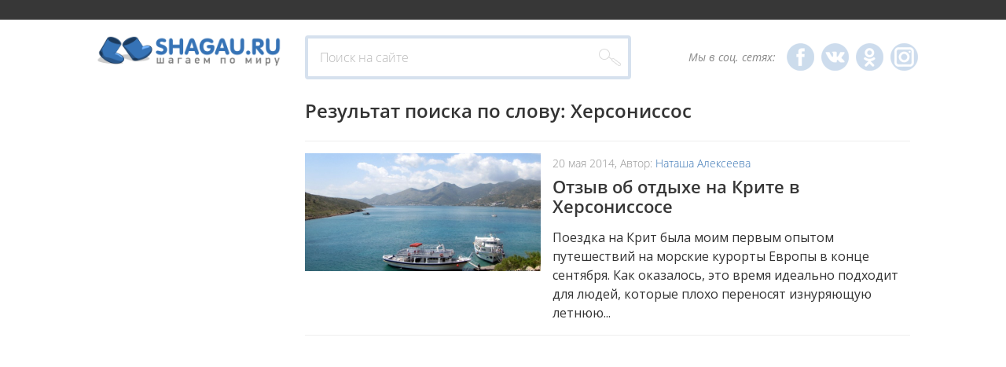

--- FILE ---
content_type: text/html; charset=UTF-8
request_url: https://shagau.ru/tag/xersonissos
body_size: 11358
content:
    <!DOCTYPE html>
    <html xmlns="http://www.w3.org/1999/xhtml" xml:lang="ru-RU" lang="ru-RU">
    <head>
        <link rel="shortcut icon" href="/favicon.ico" type="image/x-icon"/>
        <title>Shagau.ru - рассказы о путешествиях</title>
        <meta charset="UTF-8"/>
        <meta http-equiv="X-UA-Compatible" content="IE=edge,chrome=1"/>
        <meta name="viewport" content="width=device-width, initial-scale=1.0">
                <link href="//fonts.googleapis.com/css?family=Open+Sans:400italic,600italic,400,600&subset=cyrillic,latin"
              rel="stylesheet" type="text/css"/>
        <link href="//fonts.googleapis.com/css?family=PT+Serif:400italic&subset=latin,cyrillic" rel="stylesheet"
              type="text/css"/>


        <link rel="stylesheet" type="text/css" href="/css/bootstrap.min.css"/>
        <link rel="stylesheet" type="text/css" href="/css/font-awesome.css"/>
        <link rel="stylesheet" type="text/css" href="/js/fancybox2/jquery.fancybox.css"/>
        <link rel="stylesheet" type="text/css" href="/js/fancybox2/helpers/jquery.fancybox-thumbs.css"/>
        <link rel="stylesheet" type="text/css" href="/css/main.css"/>
        <link rel="stylesheet" type="text/css" href="/css/slick.css"/>
        <link rel="stylesheet" type="text/css" href="/css/imgs-base64.css"/>
        <script type="text/javascript" src="/js/jquery.min.js"></script>
        <script type="text/javascript" src="/js/bootstrap.min.js"></script>
        <script type="text/javascript" src="/js/fancybox2/jquery.fancybox.pack.js"></script>
        <script type="text/javascript" src="/js/fancybox2/helpers/jquery.fancybox-thumbs.js"></script>
        <script type="text/javascript" src="/js/main.js"></script>
        <script type="text/javascript" src="/js/slick.min.js"></script>
        <script type="text/javascript" src="/js/custom.js"></script>
        <script type="text/javascript" src="/js/seohide.js"></script>
        <script type="text/javascript" src="/js/base64.js"></script>
        <script type="text/javascript" src="/js/authPanel.js"></script>
        <script type="text/javascript" src="/js/jquery.sticky-sidebar.min.js"></script>

        <!--[if lt IE 9]>
        <script type="text/javascript" src="https://oss.maxcdn.com/html5shiv/3.7.2/html5shiv.min.js"></script>
        <script type="text/javascript" src="https://oss.maxcdn.com/respond/1.4.2/respond.min.js"></script>
        <![endif]-->
        
    </head>
    <body>

    <div id="fb-root"></div>

        <div id="page-wrap" class="container-fluid">
        <div id="content-wrapper">
            <div id="header">
    <div id="top-menu-holder" class="row">
    <div class="col-md-offset-1 col-md-10 content-area">
        <ul id="top-menu-toggle-block" class="menu main-menu horizontal">
            <li>
                <noindex><span  id="menu-toggle"  rel="nofollow" data-hash="amF2YXNjcmlwdDp2b2lkKDApOw==">
                    <i class="fa fa-lg fa-bars"></i>
                    Меню
                </a>
            </li>
        </ul>
        <ul id="top-menu-block" class="menu main-menu horizontal">
            
    <li>
        <noindex><span   rel="nofollow" data-hash="L3Bvc3Rz" class="js-location-chooser-link"><span>Наши путешествия</span> </span></noindex>
            </li>
    <li>
        <noindex><span   rel="nofollow" data-hash="L2Fib3V0LXByb2plY3Q="><span>О проекте</span> </span></noindex>
                    <ul class="menu inner">
                                    <li><noindex><span   rel="nofollow" data-hash="L2Fib3V0LXByb2plY3QvYWJvdXQtdXM=">О нас </span></noindex></li>
                                    <li><noindex><span   rel="nofollow" data-hash="L2Fib3V0LXByb2plY3QvcGFydG5lcnNoaXA=">Сотрудничество </span></noindex></li>
                                    <li><noindex><span   rel="nofollow" data-hash="L3NpdGUvY29udGFjdA==">Контакты </span></noindex></li>
                            </ul>
            </li>
    <li>
        <noindex><span   rel="nofollow" data-hash="L2F1dGhvcnM="><span>Авторы</span> </span></noindex>
            </li>
    <li>
        <noindex><span   rel="nofollow" data-hash="L3ByZXBhcmF0aW9u"><span>Подготовка путешествия</span> </span></noindex>
                    <ul class="menu inner">
                                    <li><noindex><span   rel="nofollow" data-hash="L3ByZXBhcmF0aW9uL2hlbHBmdWwtc2VydmljZXM=">Полезные сервисы </span></noindex></li>
                                    <li><noindex><span   rel="nofollow" data-hash="L3ByZXBhcmF0aW9uL2hvdy10by1idXktdGlja2V0cw==">Как покупать авиабилеты </span></noindex></li>
                                    <li><noindex><span   rel="nofollow" data-hash="L3ByZXBhcmF0aW9uL2hvdy10by1ib29raW5nLWhvdGVs">Как забронировать отель </span></noindex></li>
                                    <li><noindex><span   rel="nofollow" data-hash="L3ByZXBhcmF0aW9uL2hvdy10by1tYWtlLXZpc2E=">Как сделать визу </span></noindex></li>
                            </ul>
            </li>
    <li>
        <noindex><span   rel="nofollow" data-hash="L2ludGVydmlld3M="><span>Интервью</span> </span></noindex>
            </li>
        </ul>
    </div>
</div>    <div id="header-content" class="row">
        <div class="col-md-offset-1 col-md-10 content-area">
            <div class="row">
                <div class="logo-block col-sm-3 col-lg-3">
                    <noindex><span data-hash="Lw==">                    <img src="/img/main-logo.png" alt="Shagau.ru - рассказы о путешествиях"/>
                    </span>                </div>
                <div class="search-block col-sm-5    col-xs-12">


                    <form action="/post" method="get">
                        <input class="text-field" type="text" name="q"
                               value="" placeholder="Поиск на сайте"/>
                        <input class="button" type="submit" value="" title="Найти"/>
                    </form>
                </div>
                <div class="social-block col-sm-4 col-xs-12">
                    <span>Мы в соц. сетях:</span>

                    <span class="fb-icon icon" title="Shagau.ru на Facebook" target="_blank" data-hash="Ly93d3cuZmFjZWJvb2suY29tL1NoYWdhdS5ydQ=="></span>                    <span class="vk-icon icon" title="Shagau.ru во ВКонтакте" target="_blank" data-hash="Ly92ay5jb20vc2hhZ2F1cnU="></span>                    <span class="od-icon icon" title="Shagau.ru на Одноклассниках" target="_blank" data-hash="Ly9vZG5va2xhc3NuaWtpLnJ1L2dyb3VwLzUzMjgyNDEzNjA5MTk5"></span>                    <span class="in-icon icon" title="Shagau.ru в Instagram" target="_blank" data-hash="Ly93d3cuaW5zdGFncmFtLmNvbS9zaGFnYXVydS8="></span>
                </div>

            </div>
        </div>
    </div>
</div>            <div id="content" class="row">
                <!-- begin content -->
                <div class="col-md-offset-1 col-md-10 content-area">
    <div class="row">
        <div class="left-sidebar col-sm-4 col-lg-3">
                    </div>
        <div class="content-sidebar col-sm-8 col-lg-9">
            <!-- Хлебные крошки -->
            <!--            -->            <!-- /Хлебные крошки -->
            <!-- Заголовок -->
            <h1 class="page-title">Результат поиска по слову: Херсониссос</h1>
            <!-- /Заголовок -->
            <!--            <p class="category-description">--><!--</p>-->
            <!-- блок превьюх постов -->
            <div class="section-block post-preview-list category-post-list">
                <div id="w0" class="list-view">
<article class="post-preview" data-key="7102"><div class="image-block">
    <a href="/2014/05/20/otzyv-ob-otdyxe-na-krite-v-xersinissose">
        <img src="/images/600x300/2014/05/19/ef7b3983432341af88ab630a4fa0b4c8.jpg?method=outbound" width="300"/>
    </a>
    <!-- Картинка максимум 300 пикселей в ширину -->
</div>
<div class="description-block">
    <div class="date-block">
        20 мая 2014, Автор: <a href="/author/Natalia Alekseeva">Наташа Алексеева</a>
        <!--        -->    </div>
    <div class="caption-block">
        <a href="/2014/05/20/otzyv-ob-otdyxe-na-krite-v-xersinissose">Отзыв об отдыхе на Крите в Херсониссосе</a>
    </div>
    <div class="description-content">
        <a href="/2014/05/20/otzyv-ob-otdyxe-na-krite-v-xersinissose">
Поездка на Крит была моим первым опытом путешествий на морские курорты Европы в конце сентября. Как оказалось, это время идеально подходит для людей, которые плохо переносят изнуряющую летнюю...</a>
    </div>
</div>
<div class="clear"></div>
</article>
</div>                            </div>
            <!-- /блок превьюх постов -->
        </div>
    </div>
    <div class="row">
        <div class="col-xs-12">
            
        </div>
    </div>
</div>                <!-- end content -->
            </div>
            </div>
<div id="footer" class="row">
    <div class="col-md-offset-1 col-md-10 content-area">

        <div class="row subscribe-block">
            <div class="copyright-block col-sm-3">
                &copy; Shagau.ru <br> Все права защищены
            </div>
            <div class="col-sm-4 col-sm-offset-1 subscribe-form">
                <form class="sr-box" method="post" name="subscribe_form" id="subscribe_form" target="_blank">
                    <input class="text-field sr-required" name="email" type="email" placeholder="Подписка на рассылку"/>
                    <div class="subscribe-response"></div>
                    <input class="button" type="submit" name="subscribe" value="" title="Подписаться"/>
                </form>
            </div>
            <div class="col-sm-4 subscribe-hint">
                Подпишитесь на новые рассказы о путешествии.<br/>
                Мы стараемся делать интересную рассылку не чаще раза в неделю.
            </div>
        </div>

        <div class="row">
            <div class="col-sm-9 hidden-xs">
    <ul class="menu main-menu horizontal openning-up">
        
    <li>
        <noindex><span   rel="nofollow" data-hash="L3Bvc3Rz" class="js-location-chooser-link"><span>Наши путешествия</span> </span></noindex>
            </li>
    <li>
        <noindex><span   rel="nofollow" data-hash="L2Fib3V0LXByb2plY3Q="><span>О проекте</span> </span></noindex>
                    <ul class="menu inner">
                                    <li><noindex><span   rel="nofollow" data-hash="L2Fib3V0LXByb2plY3QvYWJvdXQtdXM=">О нас </span></noindex></li>
                                    <li><noindex><span   rel="nofollow" data-hash="L2Fib3V0LXByb2plY3QvcGFydG5lcnNoaXA=">Сотрудничество </span></noindex></li>
                                    <li><noindex><span   rel="nofollow" data-hash="L3NpdGUvY29udGFjdA==">Контакты </span></noindex></li>
                            </ul>
            </li>
    <li>
        <noindex><span   rel="nofollow" data-hash="L2F1dGhvcnM="><span>Авторы</span> </span></noindex>
            </li>
    <li>
        <noindex><span   rel="nofollow" data-hash="L3ByZXBhcmF0aW9u"><span>Подготовка путешествия</span> </span></noindex>
                    <ul class="menu inner">
                                    <li><noindex><span   rel="nofollow" data-hash="L3ByZXBhcmF0aW9uL2hlbHBmdWwtc2VydmljZXM=">Полезные сервисы </span></noindex></li>
                                    <li><noindex><span   rel="nofollow" data-hash="L3ByZXBhcmF0aW9uL2hvdy10by1idXktdGlja2V0cw==">Как покупать авиабилеты </span></noindex></li>
                                    <li><noindex><span   rel="nofollow" data-hash="L3ByZXBhcmF0aW9uL2hvdy10by1ib29raW5nLWhvdGVs">Как забронировать отель </span></noindex></li>
                                    <li><noindex><span   rel="nofollow" data-hash="L3ByZXBhcmF0aW9uL2hvdy10by1tYWtlLXZpc2E=">Как сделать визу </span></noindex></li>
                            </ul>
            </li>
    <li>
        <noindex><span   rel="nofollow" data-hash="L2ludGVydmlld3M="><span>Интервью</span> </span></noindex>
            </li>
    </ul>
</div>            <div class="social-block col-sm-3 col-sm-offset-0 col-xs-12">
                <span class="fb-icon icon" title="Shagau.ru на Facebook" target="_blanc" data-hash="aHR0cHM6Ly93d3cuZmFjZWJvb2suY29tL1NoYWdhdS5ydQ=="></span>                <span class="vk-icon icon" title="Shagau.ru во ВКонтакте" target="_blanc" data-hash="aHR0cHM6Ly92ay5jb20vc2hhZ2F1cnU="></span>                <span class="od-icon icon" title="Shagau.ru на Одноклассниках" target="_blanc" data-hash="aHR0cHM6Ly9vZG5va2xhc3NuaWtpLnJ1L2dyb3VwLzUzMjgyNDEzNjA5MTk5"></span>                <span class="in-icon icon" title="Shagau.ru в Instagram" target="_blanc" data-hash="aHR0cHM6Ly93d3cuaW5zdGFncmFtLmNvbS9zaGFnYXVydS8="></span>
            </div>
        </div>

    </div>
</div>
<script type="text/javascript">
    _sr(function () {
        if (_sr('form[name="SR_form_4_51"]').find('input[name="script_url_4_51"]').length) {
            _sr.ajax({
                url: _sr('input[name="script_url_4_51"]').val() + '/' + (typeof document.charset !== 'undefined' ? document.charset : document.characterSet),
                dataType: "script",
                success: function () {
                }
            });
        }
    });
</script>        </div>

    </div>
    <div id="fader">

    <table>
        <tr>
            <td id="popup-container" class="row">
                <div id="location-popup" class="popup col-md-8 col-md-offset-2 col-sm-10 col-sm-offset-1">
                    <div class="popup-wrapper">
                        <a href="#" class="close cross big"></a>
                        <div class="popup-contents">
                            <div class="location-list">
                                                                                                                                                                                                <div class="region-title">Россия</div>
                                            <div class="row">
                                                                                                    <ul class="col-md-3 col-sm-4 col-xs-6">
                                                                                                                    <li class="have-inner"><a href="/category/russia/moscow/">Москва</a><em></em><ul style="display: none"><li class="have-inner"><a href="/category/russia/moscow/park/">Романтические места</a></li><li class="have-inner"><a href="/category/russia/moscow/museum/">Музеи для продвинутых</a></li><li class="have-inner"><a href="/category/russia/moscow/architecture/">Маршруты, экскурсии</a></li><li class="have-inner"><a href="/category/russia/moscow/interesting/">Необычная Москва</a></li><li class="have-inner"><a href="/category/russia/moscow/events/">События, мероприятия</a></li><li class="have-inner"><a href="/category/russia/moscow/children/">Для детей</a></li><li class="have-inner"><a href="/category/russia/moscow/legend/">Городские легенды</a></li><li class="have-inner"><a href="/category/russia/moscow/eda/">Вкусно поесть и отдохнуть</a></li><li class="have-inner"><a href="/category/russia/moscow/architecture-moscow/">Архитектура</a></li></ul></li>                                                                                                                    <li class="have-inner"><a href="/category/russia/moscow-region/">Подмосковье</a><em></em><ul style="display: none"><li class="have-inner"><a href="/category/russia/moscow-region/aleksandrov-moscow-region/">Александров</a></li><li class="have-inner"><a href="/category/russia/moscow-region/volokolamsk/">Волоколамск</a></li><li class="have-inner"><a href="/category/russia/moscow-region/dmitrov-moscow-region/">Дмитров</a></li><li class="have-inner"><a href="/category/russia/moscow-region/vereya/">Верея</a></li><li class="have-inner"><a href="/category/russia/moscow-region/zvenigorod/">Звенигород</a></li><li class="have-inner"><a href="/category/russia/moscow-region/serpukhov/">Серпухов</a></li><li class="have-inner"><a href="/category/russia/moscow-region/kolomna-moscow-region/">Коломна</a></li><li class="have-inner"><a href="/category/russia/moscow-region/solnechnogorsk/">Солнечногорск</a></li><li class="have-inner"><a href="/category/russia/moscow-region/Korolev/">Королев</a></li></ul></li>                                                                                                                    <li class="have-inner"><a href="/category/russia/leningradskaya-obl/">Ленинградская область</a><em></em><ul style="display: none"><li class="have-inner"><a href="/category/russia/leningradskaya-obl/spb/">Санкт-Петербург</a></li><li class="have-inner"><a href="/category/russia/leningradskaya-obl/prigorody-sankt-peterburga/">Пригороды Санкт-Петербурга</a></li><li class="have-inner"><a href="/category/russia/leningradskaya-obl/ivangorod/">Ивангород</a></li><li class="have-inner"><a href="/category/russia/leningradskaya-obl/vyborg/">Выборг</a></li><li class="have-inner"><a href="/category/russia/leningradskaya-obl/gatchina/">Гатчина</a></li></ul></li>                                                                                                                    <li class="have-inner"><a href="/category/russia/golden-ring/">Золотое кольцо</a><em></em><ul style="display: none"><li class="have-inner"><a href="/category/russia/golden-ring/rybinsk/">Рыбинск</a></li><li class="have-inner"><a href="/category/russia/golden-ring/dmitrov/">Дмитров</a></li><li class="have-inner"><a href="/category/russia/golden-ring/suzdal/">Суздаль</a></li><li class="have-inner"><a href="/category/russia/golden-ring/pereslavl-zalesskij/">Переславль-Залесский</a></li><li class="have-inner"><a href="/category/russia/golden-ring/kostroma/">Кострома</a></li><li class="have-inner"><a href="/category/russia/golden-ring/yaroslavl/">Ярославль</a></li><li class="have-inner"><a href="/category/russia/golden-ring/vladimir/">Владимир</a></li><li class="have-inner"><a href="/category/russia/golden-ring/murom/">Муром</a></li><li class="have-inner"><a href="/category/russia/golden-ring/rostov-velikiy/">Ростов Великий</a></li><li class="have-inner"><a href="/category/russia/golden-ring/sergiev-posad-golden-ring/">Сергиев Посад</a></li><li class="have-inner"><a href="/category/russia/golden-ring/juriev-polskiy/">Юрьев-Польский</a></li><li class="have-inner"><a href="/category/russia/golden-ring/myshkin-golden-ring/">Мышкин</a></li><li class="have-inner"><a href="/category/russia/golden-ring/tutaev/">Тутаев</a></li></ul></li>                                                                                                                    <li class="have-inner"><a href="/category/russia/adygeya/">Адыгея</a></li>                                                                                                                    <li class="have-inner"><a href="/category/russia/altaj/">Алтай</a></li>                                                                                                                    <li class="have-inner"><a href="/category/russia/belgorod/">Белгород</a></li>                                                                                                                    <li class="have-inner"><a href="/category/russia/velikiy-novgorod/">Великий Новгород</a></li>                                                                                                                    <li class="have-inner"><a href="/category/russia/vladimirskay-obl/">Владимирская область</a><em></em><ul style="display: none"><li class="have-inner"><a href="/category/russia/vladimirskay-obl/aleksandrov/">Александров</a></li></ul></li>                                                                                                                    <li class="have-inner"><a href="/category/russia/vologodskaya-oblast/">Вологодская область</a><em></em><ul style="display: none"><li class="have-inner"><a href="/category/russia/vologodskaya-oblast/vologda/">Вологда</a></li><li class="have-inner"><a href="/category/russia/vologodskaya-oblast/cherepovec/">Череповец</a></li><li class="have-inner"><a href="/category/russia/vologodskaya-oblast/kirillov/">Кириллов</a></li></ul></li>                                                                                                            </ul>
                                                                                                    <ul class="col-md-3 col-sm-4 col-xs-6">
                                                                                                                    <li class="have-inner"><a href="/category/russia/voroneg_obl/">Воронежская область</a></li>                                                                                                                    <li class="have-inner"><a href="/category/russia/volgograd-russia/">Волгоград</a></li>                                                                                                                    <li class="have-inner"><a href="/category/russia/kaliningrad-region/">Калининград и область</a><em></em><ul style="display: none"><li class="have-inner"><a href="/category/russia/kaliningrad-region/kurshskaya-kosa/">Куршская коса</a></li><li class="have-inner"><a href="/category/russia/kaliningrad-region/svetlogorsk-yantarniy-baltiysk/">Светлогорск, Янтарный, Балтийск</a></li><li class="have-inner"><a href="/category/russia/kaliningrad-region/zelenogradsk/">Зеленоградск</a></li><li class="have-inner"><a href="/category/russia/kaliningrad-region/kaliningrad/">Калининград</a></li><li class="have-inner"><a href="/category/russia/kaliningrad-region/kaliningradskaya-oblast/">Калининградская область</a></li></ul></li>                                                                                                                    <li class="have-inner"><a href="/category/russia/krym/">Крым</a><em></em><ul style="display: none"><li class="have-inner"><a href="/category/russia/krym/yalta/">Ялта</a></li><li class="have-inner"><a href="/category/russia/krym/sevastopol/">Севастополь</a></li><li class="have-inner"><a href="/category/russia/krym/alushta/">Алушта</a></li><li class="have-inner"><a href="/category/russia/krym/foros/">Форос</a></li><li class="have-inner"><a href="/category/russia/krym/sudak/">Судак</a></li><li class="have-inner"><a href="/category/russia/krym/feodosiya/">Феодосия</a></li><li class="have-inner"><a href="/category/russia/krym/bahchisarai/">Бахчисарай</a></li><li class="have-inner"><a href="/category/russia/krym/kortebel/">Коктебель</a></li><li class="have-inner"><a href="/category/russia/krym/evpatoriya/">Евпатория</a></li><li class="have-inner"><a href="/category/russia/krym/balaklava/">Балаклава</a></li><li class="have-inner"><a href="/category/russia/krym/kerch/">Керчь и окрестности</a></li><li class="have-inner"><a href="/category/russia/krym/Noviy-Svet/">Новый Свет</a></li></ul></li>                                                                                                                    <li class="have-inner"><a href="/category/russia/nizhn-region/">Нижний Новгород и НО</a></li>                                                                                                                    <li class="have-inner"><a href="/category/russia/rostov-region/">Ростов-на-Дону и РО</a><em></em><ul style="display: none"><li class="have-inner"><a href="/category/russia/rostov-region/taganrog/">Таганрог</a></li><li class="have-inner"><a href="/category/russia/rostov-region/rostov-na-dony/">Ростов-на-Дону</a></li><li class="have-inner"><a href="/category/russia/rostov-region/azov/">Азов</a></li><li class="have-inner"><a href="/category/russia/rostov-region/starocherkassk/">Старочеркасск</a></li></ul></li>                                                                                                                    <li class="have-inner"><a href="/category/russia/tverskaya-obl/">Тверская область</a><em></em><ul style="display: none"><li class="have-inner"><a href="/category/russia/tverskaya-obl/torzhok-tverskaya-obl/">Торжок</a></li><li class="have-inner"><a href="/category/russia/tverskaya-obl/tver/">Тверь</a></li><li class="have-inner"><a href="/category/russia/tverskaya-obl/kimry/">Кимры</a></li></ul></li>                                                                                                                    <li class="have-inner"><a href="/category/russia/kazan/">Казань</a></li>                                                                                                                    <li class="have-inner"><a href="/category/russia/pskov-obl/">Псковская область</a></li>                                                                                                                    <li class="have-inner"><a href="/category/russia/krasnodar_region/">Краснодарский край</a><em></em><ul style="display: none"><li class="have-inner"><a href="/category/russia/krasnodar_region/taman-krasnodar_region/">Тамань</a></li><li class="have-inner"><a href="/category/russia/krasnodar_region/gelendzhik-i-okrestnosti/">Геленджик и окрестности</a></li><li class="have-inner"><a href="/category/russia/krasnodar_region/sochi-i-adler/">Сочи и Адлер</a></li><li class="have-inner"><a href="/category/russia/krasnodar_region/tuapse-i-okrestnosti/">Туапсе и окрестности</a></li><li class="have-inner"><a href="/category/russia/krasnodar_region/novorossijsk-krasnodar_region/">Новороссийск</a></li><li class="have-inner"><a href="/category/russia/krasnodar_region/anapa-i-okrestnosti/">Анапа и окрестности</a></li><li class="have-inner"><a href="/category/russia/kareliya/">Карелия</a></li><li class="have-inner"><a href="/category/russia/krasnodar_region/goryachii-klych/">Горячий ключ</a></li><li class="have-inner"><a href="/category/russia/krasnodar_region/azovskoe_more/">Азовское море</a></li></ul></li>                                                                                                            </ul>
                                                                                                    <ul class="col-md-3 col-sm-4 col-xs-6">
                                                                                                                    <li class="have-inner"><a href="/category/russia/kareliya/">Карелия</a></li>                                                                                                                    <li class="have-inner"><a href="/category/russia/ryazanskaya-oblast/">Рязанская область</a><em></em><ul style="display: none"><li class="have-inner"><a href="/category/russia/krasnodar_region/azovskoe_more/">Азовское море</a></li><li class="have-inner"><a href="/category/russia/ryazanskaya-oblast/kasimov/">Касимов</a></li><li class="have-inner"><a href="/category/russia/kaluga/">Калуга</a></li><li class="have-inner"><a href="/category/russia/ryazanskaya-oblast/meshhera-ryazanskaya-oblast/">Мещера</a></li><li class="have-inner"><a href="/category/russia/ryazanskaya-oblast/Satskii-region/">Шацкий район</a><em></em><ul style="display: none"><li class="have-inner"><a href="/category/russia/shilovo/">Шилово</a></li></ul></li><li class="have-inner"><a href="/category/russia/shilovo/">Шилово</a></li></ul></li>                                                                                                                    <li class="have-inner"><a href="/category/russia/kaluga/">Калуга</a></li>                                                                                                                    <li class="have-inner"><a href="/category/russia/shilovo/">Шилово</a></li>                                                                                                                    <li class="have-inner"><a href="/category/russia/ryazan/">Рязань</a></li>                                                                                                                    <li class="have-inner"><a href="/category/russia/smolensk/">Смоленск</a></li>                                                                                                                    <li class="have-inner"><a href="/category/russia/tulskaya/">Тульская область</a><em></em><ul style="display: none"><li class="have-inner"><a href="/category/russia/tulskaya/tula/">Тула</a></li></ul></li>                                                                                                                    <li class="have-inner"><a href="/category/russia/nenetskiy-ao/">Ненецкий АО</a></li>                                                                                                                    <li class="have-inner"><a href="/category/russia/yar-olb/">Ярославская область</a></li>                                                                                                                    <li class="have-inner"><a href="/category/russia/irkutskaya-oblast/">Иркутская область</a><em></em><ul style="display: none"><li class="have-inner"><a href="/category/russia/irkutskaya-oblast/bajkal/">Байкал</a></li></ul></li>                                                                                                            </ul>
                                                                                                    <ul class="col-md-3 col-sm-4 col-xs-6">
                                                                                                                    <li class="have-inner"><a href="/category/russia/penzenskaya-obl/">Пензенская область</a></li>                                                                                                                    <li class="have-inner"><a href="/category/russia/kamchatka/">Камчатка</a></li>                                                                                                                    <li class="have-inner"><a href="/category/russia/kavkazskie-mineralnye-vody/">Кавказские Минеральные Воды</a></li>                                                                                                                    <li class="have-inner"><a href="/category/russia/kaluga-region/">Калужская область</a></li>                                                                                                                    <li class="have-inner"><a href="/category/russia/valdaj/">Валдай</a></li>                                                                                                                    <li class="have-inner"><a href="/category/russia/karachaevo-cherkessiaya/">Карачаево-Черкессия</a></li>                                                                                                                    <li class="have-inner"><a href="/category/russia/kalmykiya/">Калмыкия</a></li>                                                                                                                    <li class="have-inner"><a href="/category/russia/ivanovskaya_obl/">Ивановская область</a><em></em><ul style="display: none"><li class="have-inner"><a href="/category/russia/ivanovskaya_obl/ples/">Плес</a></li><li class="have-inner"><a href="/category/russia/ivanovskaya_obl/yurievec/">Юрьевец</a></li><li class="have-inner"><a href="/category/russia/ivanovskaya_obl/kineshma/">Кинешма</a></li></ul></li>                                                                                                                    <li class="have-inner"><a href="/category/russia/ekaterinburg/">Екатеринбург</a></li>                                                                                                                    <li class="have-inner"><a href="/category/russia/magadan/">Магадан</a></li>                                                                                                            </ul>
                                                                                            </div>
                                                                                                                                                                                                        <div class="region-title">СНГ</div>
                                            <div class="row">
                                                                                                    <ul class="col-md-3 col-sm-4 col-xs-6">
                                                                                                                    <li class="have-inner"><a href="/category/sng/abkhaziya/">Абхазия</a></li>                                                                                                                    <li class="have-inner"><a href="/category/sng/azerbaidjan/">Азербайджан</a><em></em><ul style="display: none"><li class="have-inner"><a href="/category/sng/azerbaidjan/baku/">Баку</a></li></ul></li>                                                                                                            </ul>
                                                                                                    <ul class="col-md-3 col-sm-4 col-xs-6">
                                                                                                                    <li class="have-inner"><a href="/category/sng/belorussiya/">Белоруссия</a><em></em><ul style="display: none"><li class="have-inner"><a href="/category/sng/belorussiya/mir/">Мир</a></li><li class="have-inner"><a href="/category/sng/belorussiya/lida/">Лида</a></li><li class="have-inner"><a href="/category/sng/belorussiya/brest/">Брест</a></li><li class="have-inner"><a href="/category/sng/belorussiya/nesvig/">Несвиж</a></li><li class="have-inner"><a href="/category/sng/belorussiya/vitebsk/">Витебск</a></li><li class="have-inner"><a href="/category/sng/belorussiya/grodno-belorussiya/">Гродно</a></li><li class="have-inner"><a href="/category/sng/belorussiya/minsk-belorussiya/">Минск</a></li><li class="have-inner"><a href="/category/sng/belorussiya/polock/">Полоцк</a></li></ul></li>                                                                                                                    <li class="have-inner"><a href="/category/sng/georgia/">Грузия</a><em></em><ul style="display: none"><li class="have-inner"><a href="/category/sng/georgia/tbilisi/">Тбилиси</a></li></ul></li>                                                                                                            </ul>
                                                                                                    <ul class="col-md-3 col-sm-4 col-xs-6">
                                                                                                                    <li class="have-inner"><a href="/category/kazaxstan/">Казахстан</a><em></em><ul style="display: none"><li class="have-inner"><a href="/category/kazaxstan/almaty/">Алматы</a></li></ul></li>                                                                                                                    <li class="have-inner"><a href="/category/sng/Armenia/">Армения</a></li>                                                                                                            </ul>
                                                                                            </div>
                                                                                                                                                                                                        <div class="region-title">Европа</div>
                                            <div class="row">
                                                                                                    <ul class="col-md-3 col-sm-4 col-xs-6">
                                                                                                                    <li class="have-inner"><a href="/category/europe/avstriya/">Австрия</a><em></em><ul style="display: none"><li class="have-inner"><a href="/category/europe/avstriya/vena/">Вена</a></li><li class="have-inner"><a href="/category/europe/avstriya/grac/">Грац</a></li><li class="have-inner"><a href="/category/europe/avstriya/zalcburg/">Зальцбург</a></li></ul></li>                                                                                                            </ul>
                                                                                                    <ul class="col-md-3 col-sm-4 col-xs-6">
                                                                                                                    <li class="have-inner"><a href="/category/europe/andorra/">Андорра</a></li>                                                                                                            </ul>
                                                                                                    <ul class="col-md-3 col-sm-4 col-xs-6">
                                                                                                                    <li class="have-inner"><a href="/category/europe/germany/">Германия</a><em></em><ul style="display: none"><li class="have-inner"><a href="/category/europe/germany/dusseldorff/">Дюссельдорф</a></li><li class="have-inner"><a href="/category/europe/germany/berlin/">Берлин</a></li><li class="have-inner"><a href="/category/europe/germany/bavariya/">Бавария</a></li><li class="have-inner"><a href="/category/europe/germany/munich/">Мюнхен</a></li></ul></li>                                                                                                            </ul>
                                                                                                    <ul class="col-md-3 col-sm-4 col-xs-6">
                                                                                                                    <li class="have-inner"><a href="/category/europe/italy/">Италия</a><em></em><ul style="display: none"><li class="have-inner"><a href="/category/europe/italy/verona/">Верона</a></li><li class="have-inner"><a href="/category/europe/italy/milan/">Милан</a></li><li class="have-inner"><a href="/category/europe/italy/veneciya/">Венеция</a></li><li class="have-inner"><a href="/category/europe/italy/rimini/">Римини</a></li><li class="have-inner"><a href="/category/europe/italy/florence/">Флоренция</a></li><li class="have-inner"><a href="/category/europe/italy/rome/">Рим</a></li><li class="have-inner"><a href="/category/europe/italy/siciliya/">Сицилия</a></li><li class="have-inner"><a href="/category/europe/italy/boloniya/">Болонья</a></li><li class="have-inner"><a href="/category/europe/italy/pisa/">Пиза</a></li></ul></li>                                                                                                            </ul>
                                                                                                    <ul class="col-md-3 col-sm-4 col-xs-6">
                                                                                                                    <li class="have-inner"><a href="/category/europe/cyprus/">Кипр</a></li>                                                                                                            </ul>
                                                                                                    <ul class="col-md-3 col-sm-4 col-xs-6">
                                                                                                                    <li class="have-inner"><a href="/category/europe/spain/">Испания</a><em></em><ul style="display: none"><li class="have-inner"><a href="/category/europe/spain/barselona/">Барселона</a></li><li class="have-inner"><a href="/category/europe/spain/kanarskie-ostrova/">Канарские острова</a><em></em><ul style="display: none"><li class="have-inner"><a href="/category/europe/spain/kanarskie-ostrova/tenerife/">Тенерифе</a><em></em><ul style="display: none"><li class="have-inner"><a href="/category/europe/spain/kanarskie-ostrova/tenerife/podgotovka-puteshestviya-na-tenerife/">Подготовка путешествия на Тенерифе</a></li><li class="have-inner"><a href="/category/europe/spain/kanarskie-ostrova/tenerife/razvlekatelnye-parki-tenerife/">Развлекательные парки Тенерифе</a></li></ul></li><li class="have-inner"><a href="/category/europe/spain/kanarskie-ostrova/lanzarotti/">Ланзароте</a></li><li class="have-inner"><a href="/category/europe/spain/kanarskie-ostrova/fuerteventura/">Фуэртевентура</a></li></ul></li><li class="have-inner"><a href="/category/europe/spain/alikante/">Аликанте</a></li><li class="have-inner"><a href="/category/europe/spain/madrid/">Мадрид</a></li><li class="have-inner"><a href="/category/europe/spain/toledo/">Толедо</a></li><li class="have-inner"><a href="/category/europe/spain/kosta-brava/">Коста Брава</a><em></em><ul style="display: none"><li class="have-inner"><a href="/category/europe/spain/kosta-brava/lyoret-de-mar/">Льорет-де-Мар</a></li><li class="have-inner"><a href="/category/europe/spain/kosta-brava/zhirona/">Жирона</a></li><li class="have-inner"><a href="/category/europe/spain/kosta-brava/blanes/">Бланес</a></li></ul></li><li class="have-inner"><a href="/category/europe/spain/kosta-dorado/">Коста Дорадо</a><em></em><ul style="display: none"><li class="have-inner"><a href="/category/europe/spain/kosta-dorado/salou-spain/">Салоу</a></li><li class="have-inner"><a href="/category/europe/spain/kosta-dorado/tarragona/">Таррагона</a></li><li class="have-inner"><a href="/category/europe/spain/kosta-dorado/reus/">Реус</a></li></ul></li></ul></li>                                                                                                            </ul>
                                                                                                    <ul class="col-md-3 col-sm-4 col-xs-6">
                                                                                                                    <li class="have-inner"><a href="/category/europe/portugaliya/">Португалия</a><em></em><ul style="display: none"><li class="have-inner"><a href="/category/europe/portugaliya/lisboa/">Лиссабон</a></li><li class="have-inner"><a href="/category/europe/portugaliya/porto/">Порту</a></li><li class="have-inner"><a href="/category/europe/portugaliya/sintra/">Синтра</a></li></ul></li>                                                                                                            </ul>
                                                                                                    <ul class="col-md-3 col-sm-4 col-xs-6">
                                                                                                                    <li class="have-inner"><a href="/category/europe/ukrain/">Украина</a><em></em><ul style="display: none"><li class="have-inner"><a href="/category/europe/ukrain/kiev/">Киев</a></li><li class="have-inner"><a href="/category/europe/ukrain/odessa/">Одесса</a></li></ul></li>                                                                                                            </ul>
                                                                                                    <ul class="col-md-3 col-sm-4 col-xs-6">
                                                                                                                    <li class="have-inner"><a href="/category/europe/chernogoriya/">Черногория</a><em></em><ul style="display: none"><li class="have-inner"><a href="/category/europe/chernogoriya/sveti-stefan-chernogoriya/">Свети-Стефан</a></li></ul></li>                                                                                                            </ul>
                                                                                                    <ul class="col-md-3 col-sm-4 col-xs-6">
                                                                                                                    <li class="have-inner"><a href="/category/europe/estonia/">Эстония</a><em></em><ul style="display: none"><li class="have-inner"><a href="/category/europe/estonia/tallin/">Таллин</a></li></ul></li>                                                                                                            </ul>
                                                                                                    <ul class="col-md-3 col-sm-4 col-xs-6">
                                                                                                                    <li class="have-inner"><a href="/category/europe/xorvatiya/">Хорватия</a></li>                                                                                                            </ul>
                                                                                                    <ul class="col-md-3 col-sm-4 col-xs-6">
                                                                                                                    <li class="have-inner"><a href="/category/europe/netherland/">Нидерланды</a><em></em><ul style="display: none"><li class="have-inner"><a href="/category/europe/netherland/amsterdam/">Амстердам</a></li></ul></li>                                                                                                            </ul>
                                                                                                    <ul class="col-md-3 col-sm-4 col-xs-6">
                                                                                                                    <li class="have-inner"><a href="/category/europe/hungury/">Венгрия</a><em></em><ul style="display: none"><li class="have-inner"><a href="/category/europe/hungury/budapesht/">Будапешт</a></li></ul></li>                                                                                                            </ul>
                                                                                                    <ul class="col-md-3 col-sm-4 col-xs-6">
                                                                                                                    <li class="have-inner"><a href="/category/europe/great-britain/">Великобритания</a><em></em><ul style="display: none"><li class="have-inner"><a href="/category/europe/great-britain/scotland/">Шотландия</a></li><li class="have-inner"><a href="/category/europe/great-britain/england/">Англия</a></li></ul></li>                                                                                                            </ul>
                                                                                                    <ul class="col-md-3 col-sm-4 col-xs-6">
                                                                                                                    <li class="have-inner"><a href="/category/europe/finland/">Финляндия</a><em></em><ul style="display: none"><li class="have-inner"><a href="/category/europe/finland/hkelsinki/">Хельсинки</a></li></ul></li>                                                                                                            </ul>
                                                                                                    <ul class="col-md-3 col-sm-4 col-xs-6">
                                                                                                                    <li class="have-inner"><a href="/category/europe/greece/">Греция</a><em></em><ul style="display: none"><li class="have-inner"><a href="/category/europe/greece/srete/">Крит</a></li><li class="have-inner"><a href="/category/europe/greece/rodos/">Родос</a></li><li class="have-inner"><a href="/category/europe/greece/Athens/">Афины</a></li></ul></li>                                                                                                            </ul>
                                                                                                    <ul class="col-md-3 col-sm-4 col-xs-6">
                                                                                                                    <li class="have-inner"><a href="/category/europe/sweden/">Швеция</a><em></em><ul style="display: none"><li class="have-inner"><a href="/category/europe/sweden/stokholm/">Стокгольм</a></li></ul></li>                                                                                                            </ul>
                                                                                                    <ul class="col-md-3 col-sm-4 col-xs-6">
                                                                                                                    <li class="have-inner"><a href="/category/europe/litva/">Литва</a></li>                                                                                                            </ul>
                                                                                                    <ul class="col-md-3 col-sm-4 col-xs-6">
                                                                                                                    <li class="have-inner"><a href="/category/europe/latvia/">Латвия</a></li>                                                                                                            </ul>
                                                                                                    <ul class="col-md-3 col-sm-4 col-xs-6">
                                                                                                                    <li class="have-inner"><a href="/category/france/">Франция</a><em></em><ul style="display: none"><li class="have-inner"><a href="/category/france/parizh/">Париж</a></li><li class="have-inner"><a href="/category/france/vostochnaya-franciya/">Восточная Франция</a></li><li class="have-inner"><a href="/category/france/lazurnyj-bereg-france/">Лазурный берег</a></li><li class="have-inner"><a href="/category/france/purpurnyj-bereg/">Пурпурный берег</a></li></ul></li>                                                                                                            </ul>
                                                                                                    <ul class="col-md-3 col-sm-4 col-xs-6">
                                                                                                                    <li class="have-inner"><a href="/category/bolgariya-2/">Болгария</a></li>                                                                                                            </ul>
                                                                                                    <ul class="col-md-3 col-sm-4 col-xs-6">
                                                                                                                    <li class="have-inner"><a href="/category/belgium/">Бельгия</a></li>                                                                                                            </ul>
                                                                                                    <ul class="col-md-3 col-sm-4 col-xs-6">
                                                                                                                    <li class="have-inner"><a href="/category/poland/">Польша</a></li>                                                                                                            </ul>
                                                                                                    <ul class="col-md-3 col-sm-4 col-xs-6">
                                                                                                                    <li class="have-inner"><a href="/category/szechrepublic/">Чехия</a><em></em><ul style="display: none"><li class="have-inner"><a href="/category/szechrepublic/praha/">Прага</a></li></ul></li>                                                                                                            </ul>
                                                                                            </div>
                                                                                                                                                                                                        <div class="region-title">Азия</div>
                                            <div class="row">
                                                                                                    <ul class="col-md-3 col-sm-4 col-xs-6">
                                                                                                                    <li class="have-inner"><a href="/category/asia/vietnam/">Вьетнам</a><em></em><ul style="display: none"><li class="have-inner"><a href="/category/asia/vietnam/nyachang-vietnam/">Нячанг</a></li><li class="have-inner"><a href="/category/asia/vietnam/xoshimin/">Хошимин</a></li><li class="have-inner"><a href="/category/asia/vietnam/dalat-vietnam/">Далат</a></li><li class="have-inner"><a href="/category/asia/vietnam/xojan/">Хойан</a></li><li class="have-inner"><a href="/category/asia/vietnam/xanoj/">Ханой</a></li><li class="have-inner"><a href="/category/asia/vietnam/danang/">Дананг</a></li></ul></li>                                                                                                            </ul>
                                                                                                    <ul class="col-md-3 col-sm-4 col-xs-6">
                                                                                                                    <li class="have-inner"><a href="/category/asia/india/">Индия</a><em></em><ul style="display: none"><li class="have-inner"><a href="/category/asia/india/goa/">Гоа</a></li></ul></li>                                                                                                            </ul>
                                                                                                    <ul class="col-md-3 col-sm-4 col-xs-6">
                                                                                                                    <li class="have-inner"><a href="/category/asia/turky/">Турция</a><em></em><ul style="display: none"><li class="have-inner"><a href="/category/asia/turky/cappadokia/">Каппадокия</a></li><li class="have-inner"><a href="/category/asia/turky/stambul/">Стамбул</a><em></em><ul style="display: none"><li class="have-inner"><a href="/category/asia/turky/stambul/dostoprimechatelnosti-stambula/">Достопримечательности Стамбула</a></li></ul></li><li class="have-inner"><a href="/category/asia/turky/sea-turkey/">Курорты Турции</a></li></ul></li>                                                                                                            </ul>
                                                                                                    <ul class="col-md-3 col-sm-4 col-xs-6">
                                                                                                                    <li class="have-inner"><a href="/category/asia/egipet/">Египет</a></li>                                                                                                            </ul>
                                                                                                    <ul class="col-md-3 col-sm-4 col-xs-6">
                                                                                                                    <li class="have-inner"><a href="/category/asia/gonkong/">Гонконг</a></li>                                                                                                            </ul>
                                                                                                    <ul class="col-md-3 col-sm-4 col-xs-6">
                                                                                                                    <li class="have-inner"><a href="/category/asia/israel/">Израиль</a></li>                                                                                                            </ul>
                                                                                                    <ul class="col-md-3 col-sm-4 col-xs-6">
                                                                                                                    <li class="have-inner"><a href="/category/asia/shri-lanka/">Шри-Ланка</a></li>                                                                                                            </ul>
                                                                                                    <ul class="col-md-3 col-sm-4 col-xs-6">
                                                                                                                    <li class="have-inner"><a href="/category/asia/iordania/">Иордания</a></li>                                                                                                            </ul>
                                                                                                    <ul class="col-md-3 col-sm-4 col-xs-6">
                                                                                                                    <li class="have-inner"><a href="/category/thailand/">Тайланд</a><em></em><ul style="display: none"><li class="have-inner"><a href="/category/thailand/samui/">Самуи</a></li><li class="have-inner"><a href="/category/thailand/phuket/">Пхукет</a></li><li class="have-inner"><a href="/category/thailand/pattajya/">Паттайя</a></li><li class="have-inner"><a href="/category/thailand/bangkok/">Бангкок</a></li></ul></li>                                                                                                            </ul>
                                                                                                    <ul class="col-md-3 col-sm-4 col-xs-6">
                                                                                                                    <li class="have-inner"><a href="/category/cambodzha/">Камбоджа</a></li>                                                                                                            </ul>
                                                                                                    <ul class="col-md-3 col-sm-4 col-xs-6">
                                                                                                                    <li class="have-inner"><a href="/category/asia/filippini/">Филиппины</a></li>                                                                                                            </ul>
                                                                                                    <ul class="col-md-3 col-sm-4 col-xs-6">
                                                                                                                    <li class="have-inner"><a href="/category/asia/indonesia/">Индонезия</a></li>                                                                                                            </ul>
                                                                                            </div>
                                                                                                                                                                                                        <div class="region-title">Африка</div>
                                            <div class="row">
                                                                                                    <ul class="col-md-3 col-sm-4 col-xs-6">
                                                                                                                    <li class="have-inner"><a href="/category/africa/tanzaniya/">Танзания</a><em></em><ul style="display: none"><li class="have-inner"><a href="/category/africa/tanzaniya/zanzibar/">Занзибар</a></li></ul></li>                                                                                                            </ul>
                                                                                                    <ul class="col-md-3 col-sm-4 col-xs-6">
                                                                                                                    <li class="have-inner"><a href="/category/africa/tunis/">Тунис</a></li>                                                                                                            </ul>
                                                                                            </div>
                                                                                                                                                                                                                                                                                                                                                                                                                                                                                                                                                                                                                                                                                                                                                                                                                                                                                                                                <div class="region-title">Америка</div>
                                            <div class="row">
                                                                                                    <ul class="col-md-3 col-sm-4 col-xs-6">
                                                                                                                    <li class="have-inner"><a href="/category/peru/">Перу</a></li>                                                                                                            </ul>
                                                                                            </div>
                                                                                                                                        </div>
                        </div>
                    </div>
                </div>
            </td>
        </tr>
    </table>
</div>
                            <!--[if lte IE 9]>
    <script type="text/javascript" src="/js/base64.js"></script>
    <![endif]-->
        <script type="text/javascript" src="https://vk.com/js/api/openapi.js?121"></script>
    <script>
        window.fbAsyncInit = function () {
            FB.init({
                appId: '433437743653959',
                xfbml: true,
                version: 'v2.8'
            });
            FB.AppEvents.logPageView();
        };
        (function (d, s, id) {
            var js, fjs = d.getElementsByTagName(s)[0];
            if (d.getElementById(id)) return;
            js = d.createElement(s);
            js.id = id;
            js.src = "https://connect.facebook.net/ru_RU/sdk.js#xfbml=1&version=v2.5";
            fjs.parentNode.insertBefore(js, fjs);
        }(document, 'script', 'facebook-jssdk'));</script>
        <script>
            (function(i,s,o,g,r,a,m){i['GoogleAnalyticsObject']=r;i[r]=i[r]||function(){
                    (i[r].q=i[r].q||[]).push(arguments)},i[r].l=1*new Date();a=s.createElement(o),
                m=s.getElementsByTagName(o)[0];a.async=1;a.src=g;m.parentNode.insertBefore(a,m)
            })(window,document,'script','https://www.google-analytics.com/analytics.js','ga');

            ga('create', 'UA-47145404-1', 'auto');
            ga('send', 'pageview');

        </script>

        <!-- Yandex.Metrika counter -->
        <script type="text/javascript">
            (function (d, w, c) {
                (w[c] = w[c] || []).push(function() {
                    try {
                        w.yaCounter23632600 = new Ya.Metrika({
                            id: 23632600,
                            clickmap:true,
                            trackLinks:true,
                            accurateTrackBounce:true
                        });
                    } catch(e) { }
                });

                var n = d.getElementsByTagName("script")[0],
                    s = d.createElement("script"),
                    f = function () { n.parentNode.insertBefore(s, n); };
                s.type = "text/javascript";
                s.async = true;
                s.src = "https://mc.yandex.ru/metrika/watch.js";

                if (w.opera == "[object Opera]") {
                    d.addEventListener("DOMContentLoaded", f, false);
                } else { f(); }
            })(document, window, "yandex_metrika_callbacks");
        </script>
        <!-- /Yandex.Metrika counter -->

        <div style="display: none">
            <!--LiveInternet counter--><script type="text/javascript">
                document.write("<a href='//www.liveinternet.ru/click' "+
                    "target=_blank><img src='//counter.yadro.ru/hit?t44.6;r"+
                    escape(document.referrer)+((typeof(screen)=="undefined")?"":
                    ";s"+screen.width+"*"+screen.height+"*"+(screen.colorDepth?
                        screen.colorDepth:screen.pixelDepth))+";u"+escape(document.URL)+
                    ";"+Math.random()+
                    "' alt='' title='LiveInternet' "+
                    "border='0' width='1' height='1'><\/a>")
            </script><!--/LiveInternet-->
        </div>
    </body>
    </html>
